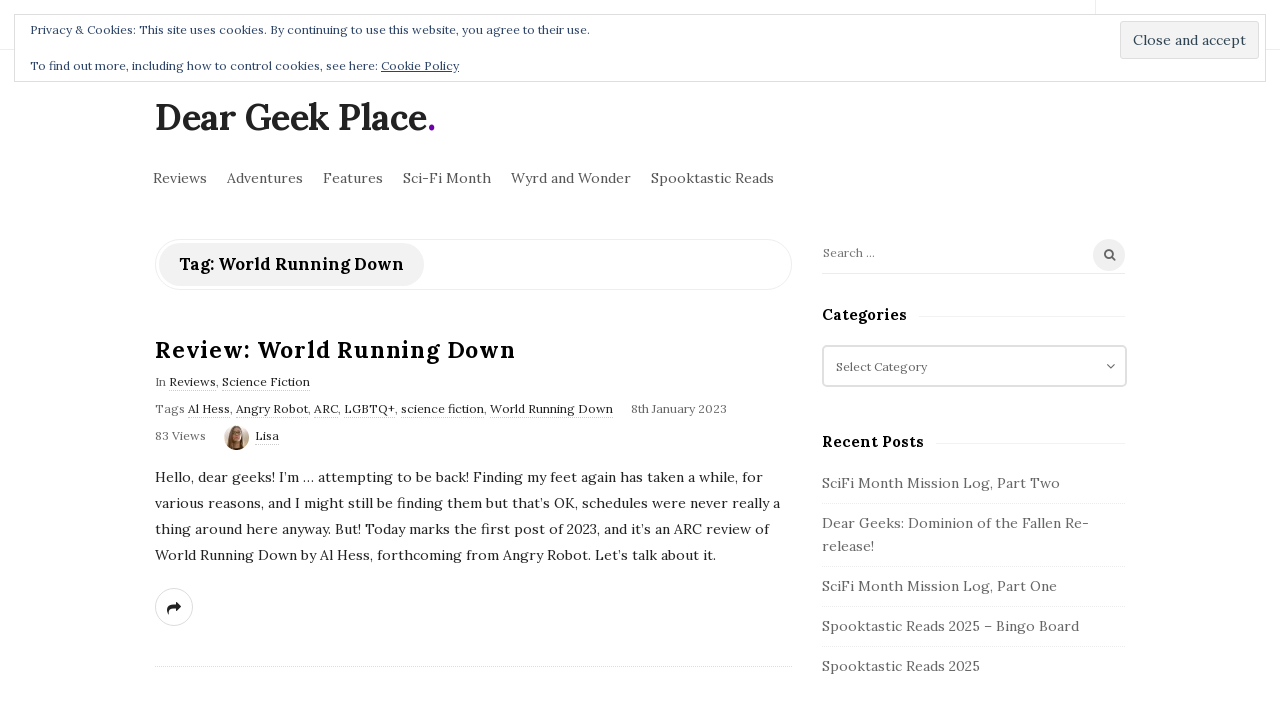

--- FILE ---
content_type: text/html; charset=UTF-8
request_url: https://deargeekplace.com/tag/world-running-down/
body_size: 9651
content:
<!DOCTYPE html>
<html lang="en-GB" class="no-js">
	<head>
		<meta charset="UTF-8">
		<meta name="viewport" content="width=device-width, initial-scale=1, maximum-scale=1">
		<meta http-equiv="X-UA-Compatible" content="IE=edge">
		<link rel="profile" href="http://gmpg.org/xfn/11">
		<link rel="pingback" href="https://deargeekplace.com/xmlrpc.php">
				<!--[if lt IE 9]>
		<script src="https://deargeekplace.com/wp-content/themes/writing/js/html5.js"></script>
		<![endif]-->
		<script>(function(){document.documentElement.className='js'})();</script>

						<meta property="og:type" content="website" />
							<meta property="og:title" content="Tag: &lt;span&gt;World Running Down&lt;/span&gt;" />
			<title>World Running Down &#8211; Dear Geek Place</title>
<meta name='robots' content='max-image-preview:large' />
	<style>img:is([sizes="auto" i], [sizes^="auto," i]) { contain-intrinsic-size: 3000px 1500px }</style>
	<link rel='dns-prefetch' href='//secure.gravatar.com' />
<link rel='dns-prefetch' href='//stats.wp.com' />
<link rel='dns-prefetch' href='//fonts.googleapis.com' />
<link rel='dns-prefetch' href='//v0.wordpress.com' />
<link rel='preconnect' href='//c0.wp.com' />
<link rel="alternate" type="application/rss+xml" title="Dear Geek Place &raquo; Feed" href="https://deargeekplace.com/feed/" />
<link rel="alternate" type="application/rss+xml" title="Dear Geek Place &raquo; Comments Feed" href="https://deargeekplace.com/comments/feed/" />
<link rel="alternate" type="application/rss+xml" title="Dear Geek Place &raquo; World Running Down Tag Feed" href="https://deargeekplace.com/tag/world-running-down/feed/" />
<script type="text/javascript">
/* <![CDATA[ */
window._wpemojiSettings = {"baseUrl":"https:\/\/s.w.org\/images\/core\/emoji\/16.0.1\/72x72\/","ext":".png","svgUrl":"https:\/\/s.w.org\/images\/core\/emoji\/16.0.1\/svg\/","svgExt":".svg","source":{"concatemoji":"https:\/\/deargeekplace.com\/wp-includes\/js\/wp-emoji-release.min.js?ver=6.8.3"}};
/*! This file is auto-generated */
!function(s,n){var o,i,e;function c(e){try{var t={supportTests:e,timestamp:(new Date).valueOf()};sessionStorage.setItem(o,JSON.stringify(t))}catch(e){}}function p(e,t,n){e.clearRect(0,0,e.canvas.width,e.canvas.height),e.fillText(t,0,0);var t=new Uint32Array(e.getImageData(0,0,e.canvas.width,e.canvas.height).data),a=(e.clearRect(0,0,e.canvas.width,e.canvas.height),e.fillText(n,0,0),new Uint32Array(e.getImageData(0,0,e.canvas.width,e.canvas.height).data));return t.every(function(e,t){return e===a[t]})}function u(e,t){e.clearRect(0,0,e.canvas.width,e.canvas.height),e.fillText(t,0,0);for(var n=e.getImageData(16,16,1,1),a=0;a<n.data.length;a++)if(0!==n.data[a])return!1;return!0}function f(e,t,n,a){switch(t){case"flag":return n(e,"\ud83c\udff3\ufe0f\u200d\u26a7\ufe0f","\ud83c\udff3\ufe0f\u200b\u26a7\ufe0f")?!1:!n(e,"\ud83c\udde8\ud83c\uddf6","\ud83c\udde8\u200b\ud83c\uddf6")&&!n(e,"\ud83c\udff4\udb40\udc67\udb40\udc62\udb40\udc65\udb40\udc6e\udb40\udc67\udb40\udc7f","\ud83c\udff4\u200b\udb40\udc67\u200b\udb40\udc62\u200b\udb40\udc65\u200b\udb40\udc6e\u200b\udb40\udc67\u200b\udb40\udc7f");case"emoji":return!a(e,"\ud83e\udedf")}return!1}function g(e,t,n,a){var r="undefined"!=typeof WorkerGlobalScope&&self instanceof WorkerGlobalScope?new OffscreenCanvas(300,150):s.createElement("canvas"),o=r.getContext("2d",{willReadFrequently:!0}),i=(o.textBaseline="top",o.font="600 32px Arial",{});return e.forEach(function(e){i[e]=t(o,e,n,a)}),i}function t(e){var t=s.createElement("script");t.src=e,t.defer=!0,s.head.appendChild(t)}"undefined"!=typeof Promise&&(o="wpEmojiSettingsSupports",i=["flag","emoji"],n.supports={everything:!0,everythingExceptFlag:!0},e=new Promise(function(e){s.addEventListener("DOMContentLoaded",e,{once:!0})}),new Promise(function(t){var n=function(){try{var e=JSON.parse(sessionStorage.getItem(o));if("object"==typeof e&&"number"==typeof e.timestamp&&(new Date).valueOf()<e.timestamp+604800&&"object"==typeof e.supportTests)return e.supportTests}catch(e){}return null}();if(!n){if("undefined"!=typeof Worker&&"undefined"!=typeof OffscreenCanvas&&"undefined"!=typeof URL&&URL.createObjectURL&&"undefined"!=typeof Blob)try{var e="postMessage("+g.toString()+"("+[JSON.stringify(i),f.toString(),p.toString(),u.toString()].join(",")+"));",a=new Blob([e],{type:"text/javascript"}),r=new Worker(URL.createObjectURL(a),{name:"wpTestEmojiSupports"});return void(r.onmessage=function(e){c(n=e.data),r.terminate(),t(n)})}catch(e){}c(n=g(i,f,p,u))}t(n)}).then(function(e){for(var t in e)n.supports[t]=e[t],n.supports.everything=n.supports.everything&&n.supports[t],"flag"!==t&&(n.supports.everythingExceptFlag=n.supports.everythingExceptFlag&&n.supports[t]);n.supports.everythingExceptFlag=n.supports.everythingExceptFlag&&!n.supports.flag,n.DOMReady=!1,n.readyCallback=function(){n.DOMReady=!0}}).then(function(){return e}).then(function(){var e;n.supports.everything||(n.readyCallback(),(e=n.source||{}).concatemoji?t(e.concatemoji):e.wpemoji&&e.twemoji&&(t(e.twemoji),t(e.wpemoji)))}))}((window,document),window._wpemojiSettings);
/* ]]> */
</script>
<style id='wp-emoji-styles-inline-css' type='text/css'>

	img.wp-smiley, img.emoji {
		display: inline !important;
		border: none !important;
		box-shadow: none !important;
		height: 1em !important;
		width: 1em !important;
		margin: 0 0.07em !important;
		vertical-align: -0.1em !important;
		background: none !important;
		padding: 0 !important;
	}
</style>
<link rel='stylesheet' id='wp-block-library-css' href='https://c0.wp.com/c/6.8.3/wp-includes/css/dist/block-library/style.min.css' type='text/css' media='all' />
<style id='classic-theme-styles-inline-css' type='text/css'>
/*! This file is auto-generated */
.wp-block-button__link{color:#fff;background-color:#32373c;border-radius:9999px;box-shadow:none;text-decoration:none;padding:calc(.667em + 2px) calc(1.333em + 2px);font-size:1.125em}.wp-block-file__button{background:#32373c;color:#fff;text-decoration:none}
</style>
<link rel='stylesheet' id='mediaelement-css' href='https://c0.wp.com/c/6.8.3/wp-includes/js/mediaelement/mediaelementplayer-legacy.min.css' type='text/css' media='all' />
<link rel='stylesheet' id='wp-mediaelement-css' href='https://c0.wp.com/c/6.8.3/wp-includes/js/mediaelement/wp-mediaelement.min.css' type='text/css' media='all' />
<style id='jetpack-sharing-buttons-style-inline-css' type='text/css'>
.jetpack-sharing-buttons__services-list{display:flex;flex-direction:row;flex-wrap:wrap;gap:0;list-style-type:none;margin:5px;padding:0}.jetpack-sharing-buttons__services-list.has-small-icon-size{font-size:12px}.jetpack-sharing-buttons__services-list.has-normal-icon-size{font-size:16px}.jetpack-sharing-buttons__services-list.has-large-icon-size{font-size:24px}.jetpack-sharing-buttons__services-list.has-huge-icon-size{font-size:36px}@media print{.jetpack-sharing-buttons__services-list{display:none!important}}.editor-styles-wrapper .wp-block-jetpack-sharing-buttons{gap:0;padding-inline-start:0}ul.jetpack-sharing-buttons__services-list.has-background{padding:1.25em 2.375em}
</style>
<style id='global-styles-inline-css' type='text/css'>
:root{--wp--preset--aspect-ratio--square: 1;--wp--preset--aspect-ratio--4-3: 4/3;--wp--preset--aspect-ratio--3-4: 3/4;--wp--preset--aspect-ratio--3-2: 3/2;--wp--preset--aspect-ratio--2-3: 2/3;--wp--preset--aspect-ratio--16-9: 16/9;--wp--preset--aspect-ratio--9-16: 9/16;--wp--preset--color--black: #000000;--wp--preset--color--cyan-bluish-gray: #abb8c3;--wp--preset--color--white: #ffffff;--wp--preset--color--pale-pink: #f78da7;--wp--preset--color--vivid-red: #cf2e2e;--wp--preset--color--luminous-vivid-orange: #ff6900;--wp--preset--color--luminous-vivid-amber: #fcb900;--wp--preset--color--light-green-cyan: #7bdcb5;--wp--preset--color--vivid-green-cyan: #00d084;--wp--preset--color--pale-cyan-blue: #8ed1fc;--wp--preset--color--vivid-cyan-blue: #0693e3;--wp--preset--color--vivid-purple: #9b51e0;--wp--preset--gradient--vivid-cyan-blue-to-vivid-purple: linear-gradient(135deg,rgba(6,147,227,1) 0%,rgb(155,81,224) 100%);--wp--preset--gradient--light-green-cyan-to-vivid-green-cyan: linear-gradient(135deg,rgb(122,220,180) 0%,rgb(0,208,130) 100%);--wp--preset--gradient--luminous-vivid-amber-to-luminous-vivid-orange: linear-gradient(135deg,rgba(252,185,0,1) 0%,rgba(255,105,0,1) 100%);--wp--preset--gradient--luminous-vivid-orange-to-vivid-red: linear-gradient(135deg,rgba(255,105,0,1) 0%,rgb(207,46,46) 100%);--wp--preset--gradient--very-light-gray-to-cyan-bluish-gray: linear-gradient(135deg,rgb(238,238,238) 0%,rgb(169,184,195) 100%);--wp--preset--gradient--cool-to-warm-spectrum: linear-gradient(135deg,rgb(74,234,220) 0%,rgb(151,120,209) 20%,rgb(207,42,186) 40%,rgb(238,44,130) 60%,rgb(251,105,98) 80%,rgb(254,248,76) 100%);--wp--preset--gradient--blush-light-purple: linear-gradient(135deg,rgb(255,206,236) 0%,rgb(152,150,240) 100%);--wp--preset--gradient--blush-bordeaux: linear-gradient(135deg,rgb(254,205,165) 0%,rgb(254,45,45) 50%,rgb(107,0,62) 100%);--wp--preset--gradient--luminous-dusk: linear-gradient(135deg,rgb(255,203,112) 0%,rgb(199,81,192) 50%,rgb(65,88,208) 100%);--wp--preset--gradient--pale-ocean: linear-gradient(135deg,rgb(255,245,203) 0%,rgb(182,227,212) 50%,rgb(51,167,181) 100%);--wp--preset--gradient--electric-grass: linear-gradient(135deg,rgb(202,248,128) 0%,rgb(113,206,126) 100%);--wp--preset--gradient--midnight: linear-gradient(135deg,rgb(2,3,129) 0%,rgb(40,116,252) 100%);--wp--preset--font-size--small: 13px;--wp--preset--font-size--medium: 20px;--wp--preset--font-size--large: 36px;--wp--preset--font-size--x-large: 42px;--wp--preset--spacing--20: 0.44rem;--wp--preset--spacing--30: 0.67rem;--wp--preset--spacing--40: 1rem;--wp--preset--spacing--50: 1.5rem;--wp--preset--spacing--60: 2.25rem;--wp--preset--spacing--70: 3.38rem;--wp--preset--spacing--80: 5.06rem;--wp--preset--shadow--natural: 6px 6px 9px rgba(0, 0, 0, 0.2);--wp--preset--shadow--deep: 12px 12px 50px rgba(0, 0, 0, 0.4);--wp--preset--shadow--sharp: 6px 6px 0px rgba(0, 0, 0, 0.2);--wp--preset--shadow--outlined: 6px 6px 0px -3px rgba(255, 255, 255, 1), 6px 6px rgba(0, 0, 0, 1);--wp--preset--shadow--crisp: 6px 6px 0px rgba(0, 0, 0, 1);}:where(.is-layout-flex){gap: 0.5em;}:where(.is-layout-grid){gap: 0.5em;}body .is-layout-flex{display: flex;}.is-layout-flex{flex-wrap: wrap;align-items: center;}.is-layout-flex > :is(*, div){margin: 0;}body .is-layout-grid{display: grid;}.is-layout-grid > :is(*, div){margin: 0;}:where(.wp-block-columns.is-layout-flex){gap: 2em;}:where(.wp-block-columns.is-layout-grid){gap: 2em;}:where(.wp-block-post-template.is-layout-flex){gap: 1.25em;}:where(.wp-block-post-template.is-layout-grid){gap: 1.25em;}.has-black-color{color: var(--wp--preset--color--black) !important;}.has-cyan-bluish-gray-color{color: var(--wp--preset--color--cyan-bluish-gray) !important;}.has-white-color{color: var(--wp--preset--color--white) !important;}.has-pale-pink-color{color: var(--wp--preset--color--pale-pink) !important;}.has-vivid-red-color{color: var(--wp--preset--color--vivid-red) !important;}.has-luminous-vivid-orange-color{color: var(--wp--preset--color--luminous-vivid-orange) !important;}.has-luminous-vivid-amber-color{color: var(--wp--preset--color--luminous-vivid-amber) !important;}.has-light-green-cyan-color{color: var(--wp--preset--color--light-green-cyan) !important;}.has-vivid-green-cyan-color{color: var(--wp--preset--color--vivid-green-cyan) !important;}.has-pale-cyan-blue-color{color: var(--wp--preset--color--pale-cyan-blue) !important;}.has-vivid-cyan-blue-color{color: var(--wp--preset--color--vivid-cyan-blue) !important;}.has-vivid-purple-color{color: var(--wp--preset--color--vivid-purple) !important;}.has-black-background-color{background-color: var(--wp--preset--color--black) !important;}.has-cyan-bluish-gray-background-color{background-color: var(--wp--preset--color--cyan-bluish-gray) !important;}.has-white-background-color{background-color: var(--wp--preset--color--white) !important;}.has-pale-pink-background-color{background-color: var(--wp--preset--color--pale-pink) !important;}.has-vivid-red-background-color{background-color: var(--wp--preset--color--vivid-red) !important;}.has-luminous-vivid-orange-background-color{background-color: var(--wp--preset--color--luminous-vivid-orange) !important;}.has-luminous-vivid-amber-background-color{background-color: var(--wp--preset--color--luminous-vivid-amber) !important;}.has-light-green-cyan-background-color{background-color: var(--wp--preset--color--light-green-cyan) !important;}.has-vivid-green-cyan-background-color{background-color: var(--wp--preset--color--vivid-green-cyan) !important;}.has-pale-cyan-blue-background-color{background-color: var(--wp--preset--color--pale-cyan-blue) !important;}.has-vivid-cyan-blue-background-color{background-color: var(--wp--preset--color--vivid-cyan-blue) !important;}.has-vivid-purple-background-color{background-color: var(--wp--preset--color--vivid-purple) !important;}.has-black-border-color{border-color: var(--wp--preset--color--black) !important;}.has-cyan-bluish-gray-border-color{border-color: var(--wp--preset--color--cyan-bluish-gray) !important;}.has-white-border-color{border-color: var(--wp--preset--color--white) !important;}.has-pale-pink-border-color{border-color: var(--wp--preset--color--pale-pink) !important;}.has-vivid-red-border-color{border-color: var(--wp--preset--color--vivid-red) !important;}.has-luminous-vivid-orange-border-color{border-color: var(--wp--preset--color--luminous-vivid-orange) !important;}.has-luminous-vivid-amber-border-color{border-color: var(--wp--preset--color--luminous-vivid-amber) !important;}.has-light-green-cyan-border-color{border-color: var(--wp--preset--color--light-green-cyan) !important;}.has-vivid-green-cyan-border-color{border-color: var(--wp--preset--color--vivid-green-cyan) !important;}.has-pale-cyan-blue-border-color{border-color: var(--wp--preset--color--pale-cyan-blue) !important;}.has-vivid-cyan-blue-border-color{border-color: var(--wp--preset--color--vivid-cyan-blue) !important;}.has-vivid-purple-border-color{border-color: var(--wp--preset--color--vivid-purple) !important;}.has-vivid-cyan-blue-to-vivid-purple-gradient-background{background: var(--wp--preset--gradient--vivid-cyan-blue-to-vivid-purple) !important;}.has-light-green-cyan-to-vivid-green-cyan-gradient-background{background: var(--wp--preset--gradient--light-green-cyan-to-vivid-green-cyan) !important;}.has-luminous-vivid-amber-to-luminous-vivid-orange-gradient-background{background: var(--wp--preset--gradient--luminous-vivid-amber-to-luminous-vivid-orange) !important;}.has-luminous-vivid-orange-to-vivid-red-gradient-background{background: var(--wp--preset--gradient--luminous-vivid-orange-to-vivid-red) !important;}.has-very-light-gray-to-cyan-bluish-gray-gradient-background{background: var(--wp--preset--gradient--very-light-gray-to-cyan-bluish-gray) !important;}.has-cool-to-warm-spectrum-gradient-background{background: var(--wp--preset--gradient--cool-to-warm-spectrum) !important;}.has-blush-light-purple-gradient-background{background: var(--wp--preset--gradient--blush-light-purple) !important;}.has-blush-bordeaux-gradient-background{background: var(--wp--preset--gradient--blush-bordeaux) !important;}.has-luminous-dusk-gradient-background{background: var(--wp--preset--gradient--luminous-dusk) !important;}.has-pale-ocean-gradient-background{background: var(--wp--preset--gradient--pale-ocean) !important;}.has-electric-grass-gradient-background{background: var(--wp--preset--gradient--electric-grass) !important;}.has-midnight-gradient-background{background: var(--wp--preset--gradient--midnight) !important;}.has-small-font-size{font-size: var(--wp--preset--font-size--small) !important;}.has-medium-font-size{font-size: var(--wp--preset--font-size--medium) !important;}.has-large-font-size{font-size: var(--wp--preset--font-size--large) !important;}.has-x-large-font-size{font-size: var(--wp--preset--font-size--x-large) !important;}
:where(.wp-block-post-template.is-layout-flex){gap: 1.25em;}:where(.wp-block-post-template.is-layout-grid){gap: 1.25em;}
:where(.wp-block-columns.is-layout-flex){gap: 2em;}:where(.wp-block-columns.is-layout-grid){gap: 2em;}
:root :where(.wp-block-pullquote){font-size: 1.5em;line-height: 1.6;}
</style>
<link rel='stylesheet' id='email-subscribers-css' href='https://deargeekplace.com/wp-content/plugins/email-subscribers/lite/public/css/email-subscribers-public.css?ver=5.9.14' type='text/css' media='all' />
<link rel='stylesheet' id='gdpr-css' href='https://deargeekplace.com/wp-content/plugins/gdpr/dist/css/public.css?ver=2.1.2' type='text/css' media='all' />
<link rel='stylesheet' id='asalah-lora-css' href='https://fonts.googleapis.com/css?family=Lora%3A400%2C700&#038;subset=latin%2Clatin-ext&#038;ver=6.8.3' type='text/css' media='all' />
<link rel='stylesheet' id='genericons-css' href='https://c0.wp.com/p/jetpack/15.4/_inc/genericons/genericons/genericons.css' type='text/css' media='all' />
<link rel='stylesheet' id='bootstrap-css' href='https://deargeekplace.com/wp-content/themes/writing/framework/bootstrap/css/bootstrap.css?ver=1' type='text/css' media='all' />
<link rel='stylesheet' id='fontawesome-css' href='https://deargeekplace.com/wp-content/themes/writing/framework/font-awesome/css/font-awesome.min.css?ver=1' type='text/css' media='all' />
<link rel='stylesheet' id='asalah-plugins-css' href='https://deargeekplace.com/wp-content/themes/writing/pluginstyle.css?ver=1' type='text/css' media='all' />
<link rel='stylesheet' id='instag-slider-css' href='https://deargeekplace.com/wp-content/themes/writing/inc/widgets/assets/css/instag-slider.css?ver=1.4.3' type='text/css' media='all' />
<link rel='stylesheet' id='chld_thm_cfg_parent-css' href='https://deargeekplace.com/wp-content/themes/writing/style.css?ver=6.8.3' type='text/css' media='all' />
<link rel='stylesheet' id='chld_thm_cfg_child-css' href='https://deargeekplace.com/wp-content/themes/writing-child/style.css?ver=6.8.3' type='text/css' media='all' />
<link rel='stylesheet' id='asalah-style-css' href='https://deargeekplace.com/wp-content/themes/writing-child/style.css?ver=3.620' type='text/css' media='all' />
<!--[if lt IE 9]>
<link rel='stylesheet' id='asalah-ie-css' href='https://deargeekplace.com/wp-content/themes/writing/css/ie.css?ver=1' type='text/css' media='all' />
<![endif]-->
<script type="text/javascript" src="https://c0.wp.com/c/6.8.3/wp-includes/js/jquery/jquery.min.js" id="jquery-core-js"></script>
<script type="text/javascript" src="https://c0.wp.com/c/6.8.3/wp-includes/js/jquery/jquery-migrate.min.js" id="jquery-migrate-js"></script>
<script type="text/javascript" id="gdpr-js-extra">
/* <![CDATA[ */
var GDPR = {"ajaxurl":"https:\/\/deargeekplace.com\/wp-admin\/admin-ajax.php","logouturl":"","i18n":{"aborting":"Aborting","logging_out":"You are being logged out.","continue":"Continue","cancel":"Cancel","ok":"OK","close_account":"Close your account?","close_account_warning":"Your account will be closed and all data will be permanently deleted and cannot be recovered. Are you sure?","are_you_sure":"Are you sure?","policy_disagree":"By disagreeing you will no longer have access to our site and will be logged out."},"is_user_logged_in":"","refresh":"1"};
/* ]]> */
</script>
<script type="text/javascript" src="https://deargeekplace.com/wp-content/plugins/gdpr/dist/js/public.js?ver=2.1.2" id="gdpr-js"></script>
<script type="text/javascript" src="https://deargeekplace.com/wp-content/themes/writing/js/modernizr.js?ver=1" id="asalah-modernizr-js"></script>
<link rel="https://api.w.org/" href="https://deargeekplace.com/wp-json/" /><link rel="alternate" title="JSON" type="application/json" href="https://deargeekplace.com/wp-json/wp/v2/tags/429" /><link rel="EditURI" type="application/rsd+xml" title="RSD" href="https://deargeekplace.com/xmlrpc.php?rsd" />
<meta name="generator" content="WordPress 6.8.3" />
	<style>img#wpstats{display:none}</style>
		<style type="text/css" id="asalah_custom_style_code">@media screen and (min-width: 1000px) {.container { width:1000px; }}.skin_color, .skin_color_hover:hover, a, .user_info_button:hover, .header_social_icons a:hover, .blog_post_meta .blog_meta_item a:hover, .widget_container ul li a:hover, .asalah_post_gallery_nav_container ul.flex-direction-nav > li a:hover:before, .post_navigation_item:hover a.post_navigation_arrow, .comment_body p a:hover, .author_text .social_icons_list a:hover, .author_text .social_icons_list a:active {color: #6d00a8;}.skin_bg, .skin_bg_hover:hover, .blog_post_control_item a:hover, .widget_container.asalah-social-widget .widget_social_icon:hover, .tagcloud a:hover {background-color: #6d00a8;}.skin_border, .blog_post_control_item a, .navigation.pagination .nav-links .page-numbers:hover, .navigation.pagination .nav-links .page-numbers.current, .navigation_links a:hover {border-color: #6d00a8;}.skin_border_left {border-left-color: #6d00a8;}.skin_border_right {border-right-color: #6d00a8;}.skin_border_top {border-top-color: #6d00a8;}progress[value]::-webkit-progress-value {background-color:#6d00a8;}progress[value]::-moz-progress-bar {background-color:#6d00a8;}.skin_border_bottom, .comment_body p a:hover {border-bottom-color: #6d00a8;}</style>
<!-- Jetpack Open Graph Tags -->
<meta property="og:type" content="website" />
<meta property="og:title" content="World Running Down &#8211; Dear Geek Place" />
<meta property="og:url" content="https://deargeekplace.com/tag/world-running-down/" />
<meta property="og:site_name" content="Dear Geek Place" />
<meta property="og:image" content="https://s0.wp.com/i/blank.jpg" />
<meta property="og:image:width" content="200" />
<meta property="og:image:height" content="200" />
<meta property="og:image:alt" content="" />
<meta property="og:locale" content="en_GB" />

<!-- End Jetpack Open Graph Tags -->
	</head>
		<body class="archive tag tag-world-running-down tag-429 wp-theme-writing wp-child-theme-writing-child">

					<!-- Load facebook SDK -->
			<div id="fb-root"></div>
			<script>
							(function(d, s, id){
		     var js, fjs = d.getElementsByTagName(s)[0];
		     if (d.getElementById(id)) {return;}
		     js = d.createElement(s); js.id = id;
		     js.src = "//connect.facebook.net/en_GB/sdk.js#xfbml=1&version=v2.11";
		     fjs.parentNode.insertBefore(js, fjs);
		   }(document, 'script', 'facebook-jssdk'));
			</script>
		    <!-- End Load facebook SDK -->
				<div id="page" class="hfeed site">

			<!-- start site main container -->
			<div class="site_main_container">
				<!-- header -->
					<header class="site_header">

						<!-- top menu area -->
								<div class="top_menu_wrapper">
			<div class="container">
				<div class="mobile_menu_button">
											<span class="mobile_menu_text">Menu</span>
											<div class="writing_mobile_icon"><span></span><span></span><span></span></div>
				</div><!-- end mobile_menu_button -->

				<div class="top_header_items_holder">
											<div class="main_menu pull-left">
							<div class="main_nav"><ul id="menu-primary-site-nav" class="nav navbar-nav"><li id="menu-item-72" class="menu-item menu-item-type-custom menu-item-object-custom menu-item-home menu-item-72 default_menu"><a href="https://deargeekplace.com">Home</a></li>
<li id="menu-item-68" class="menu-item menu-item-type-post_type menu-item-object-page menu-item-privacy-policy menu-item-68 default_menu"><a href="https://deargeekplace.com/privacy-policy/">Privacy Policy</a></li>
</ul></div>						</div>
											<div class="header_icons pull-right text_right">

															<!-- start search box -->
								<div class="header_search pull-right">
									<form class="search clearfix animated searchHelperFade" method="get" id="searchform" action="https://deargeekplace.com/">
	<input class="col-md-12 search_text" id="appendedInputButton" placeholder="Hit enter to search" type="text" name="s">
	<input type="hidden" name="post_type" value="post" />
	<i class="fa fa-search"><input type="submit" class="search_submit" id="searchsubmit" value="" /></i>
</form>
								</div>
								<!-- end search box -->
													</div>
									</div> <!-- end .top_header_items_holder -->
			</div> <!-- end container -->
		</div>
								<!-- header logo wrapper -->
						<div class="header_logo_wrapper  ">
							<div class="container">
										<div class="logo_wrapper">
								<h1 class="site_logo site-title pull-left clearfix">
						<a title="Dear Geek Place" href="https://deargeekplace.com/" rel="home">Dear Geek Place</a><span class="logo_dot skin_color">.</span>
					</h1>
							</div> <!-- logo_wrapper -->
		
																										<div class="mobile_menu_button secondary_mobile_menu">
																				<span class="mobile_menu_text">Reviews</span>
										<span>-</span><span>-</span><span>-</span>
									</div><!-- secondary_mobile_menu -->

									<div class="main_menu secondary-menu pull-left">
										<div class="main_nav"><ul id="menu-reviews" class="nav navbar-nav"><li id="menu-item-31" class="menu-item menu-item-type-taxonomy menu-item-object-category menu-item-has-children menu-item-31 dropdown default_menu"><a href="https://deargeekplace.com/category/reviews/" data-hover="dropdown" class="dropdown-toggle">Reviews</a>
<ul role="menu" class=" dropdown-menu">
	<li id="menu-item-569" class="menu-item menu-item-type-taxonomy menu-item-object-category menu-item-569 default_menu"><a href="https://deargeekplace.com/category/reviews/science-fiction/">Science Fiction</a></li>
	<li id="menu-item-568" class="menu-item menu-item-type-taxonomy menu-item-object-category menu-item-568 default_menu"><a href="https://deargeekplace.com/category/reviews/fantasy/">Fantasy</a></li>
</ul>
</li>
<li id="menu-item-32" class="menu-item menu-item-type-taxonomy menu-item-object-category menu-item-has-children menu-item-32 dropdown default_menu"><a href="https://deargeekplace.com/category/adventures/" data-hover="dropdown" class="dropdown-toggle">Adventures</a>
<ul role="menu" class=" dropdown-menu">
	<li id="menu-item-34" class="menu-item menu-item-type-taxonomy menu-item-object-category menu-item-34 default_menu"><a href="https://deargeekplace.com/category/adventures/home/">Home</a></li>
	<li id="menu-item-33" class="menu-item menu-item-type-taxonomy menu-item-object-category menu-item-33 default_menu"><a href="https://deargeekplace.com/category/adventures/away/">Away</a></li>
</ul>
</li>
<li id="menu-item-2653" class="menu-item menu-item-type-taxonomy menu-item-object-category menu-item-has-children menu-item-2653 dropdown default_menu"><a href="https://deargeekplace.com/category/features/" data-hover="dropdown" class="dropdown-toggle">Features</a>
<ul role="menu" class=" dropdown-menu">
	<li id="menu-item-576" class="menu-item menu-item-type-taxonomy menu-item-object-category menu-item-576 default_menu"><a href="https://deargeekplace.com/category/guest-posts/">Guest Posts</a></li>
	<li id="menu-item-770" class="menu-item menu-item-type-taxonomy menu-item-object-category menu-item-770 default_menu"><a href="https://deargeekplace.com/category/read-alongs/">Read Alongs</a></li>
</ul>
</li>
<li id="menu-item-571" class="menu-item menu-item-type-taxonomy menu-item-object-category menu-item-571 default_menu"><a href="https://deargeekplace.com/category/sci-fi-month/">Sci-Fi Month</a></li>
<li id="menu-item-573" class="menu-item menu-item-type-taxonomy menu-item-object-category menu-item-has-children menu-item-573 default_menu"><a href="https://deargeekplace.com/category/wyrd-and-wonder/">Wyrd and Wonder</a></li>
<li id="menu-item-574" class="menu-item menu-item-type-taxonomy menu-item-object-category menu-item-574 default_menu"><a href="https://deargeekplace.com/category/wyrd-and-wonder/spooktastic-reads/">Spooktastic Reads</a></li>
</ul></div>									</div><!-- end main_menu secondary-menu -->
															</div><!-- end container -->
						</div><!-- end .header_logo_wrapper -->

																	</header><!-- header -->

				<!-- start stie content -->
				<section id="content" class="site_content">
					<div class="container">
						<div class="row"><main class="main_content archive_page_content col-md-9 pull-left">

	<header class="page-header page_main_title clearfix">
		<h1 class="page-title title">Tag: <span>World Running Down</span></h1>	</header><!-- .page-header -->

	
		<!-- Start posts list wrapper div -->
		<div class="blog_posts_wrapper blog_posts_list clearfix  asalah_blog_global_setting default_blog_style">

				<article id="post-1997" class="blog_post_container post-1997 post type-post status-publish format-standard hentry category-reviews category-science-fiction tag-al-hess tag-angry-robot tag-arc tag-lgbtq tag-science-fiction tag-world-running-down" >

				<div class="blog_post clearfix post_has_no_thumbnail">
					<div class="blog_post_title">
				<h2 class="entry-title title post_title"><a href="https://deargeekplace.com/review-world-running-down/" rel="bookmark">Review: World Running Down</a></h2>			</div><!-- end blog_post_title -->
					<div class="blog_post_meta clearfix">
				<span class="blog_meta_item blog_meta_category">In <a href="https://deargeekplace.com/category/reviews/" rel="category tag">Reviews</a>, <a href="https://deargeekplace.com/category/reviews/science-fiction/" rel="category tag">Science Fiction</a></span><span class="blog_meta_item blog_meta_tags">Tags <a href="https://deargeekplace.com/tag/al-hess/" rel="tag">Al Hess</a>, <a href="https://deargeekplace.com/tag/angry-robot/" rel="tag">Angry Robot</a>, <a href="https://deargeekplace.com/tag/arc/" rel="tag">ARC</a>, <a href="https://deargeekplace.com/tag/lgbtq/" rel="tag">LGBTQ+</a>, <a href="https://deargeekplace.com/tag/science-fiction/" rel="tag">science fiction</a>, <a href="https://deargeekplace.com/tag/world-running-down/" rel="tag">World Running Down</a></span><span class="blog_meta_item blog_meta_date"><span class="screen-reader-text"></span><time class="entry-date published updated" datetime="2023-01-08T20:20:21+00:00">8th January 2023</time></span><span class="blog_meta_item blog_meta_views">83 Views</span><span class="blog_meta_item blog_meta_author"><span class="author vcard"><a class="meta_author_avatar_url" href="https://deargeekplace.com/author/lisamc/"><img alt='' src='https://secure.gravatar.com/avatar/e401b9b3d331d7754f9a3121fcb664f5b646e7f0b7f436e9618ceab6ceffc910?s=25&#038;d=monsterid&#038;r=g' srcset='https://secure.gravatar.com/avatar/e401b9b3d331d7754f9a3121fcb664f5b646e7f0b7f436e9618ceab6ceffc910?s=50&#038;d=monsterid&#038;r=g 2x' class='avatar avatar-25 photo' height='25' width='25' decoding='async'/></a> <a class="url fn n" href="https://deargeekplace.com/author/lisamc/">Lisa</a></span></span>			</div>
												<div class="entry-content blog_post_text blog_post_description"><!-- Start entry-content div -->
							<p>Hello, dear geeks! I&#8217;m &#8230; attempting to be back! Finding my feet again has taken a while, for various reasons, and I might still be finding them but that&#8217;s OK, schedules were never really a thing around here anyway. But! Today marks the first post of 2023, and it&#8217;s an ARC review of World Running Down by Al Hess, forthcoming from Angry Robot. Let&#8217;s talk about it.</p>						</div><!-- end entry-content div -->
							
					<div class="blog_post_control clearfix">

										        <div class="blog_post_control_item blog_post_share">
	        	<span class="share_item share_sign"><i class="fa fa-share "></i></span>

							        	<span class="social_share_item_wrapper"><a rel="nofollow" href="https://www.facebook.com/sharer/sharer.php?u=https://deargeekplace.com/review-world-running-down/" class="share_item share_item_social share_facebook" onclick="window.open('https://www.facebook.com/sharer/sharer.php?u=https://deargeekplace.com/review-world-running-down/', 'facebook-share-dialog', 'width=626,height=436');
	                                return false;"><i class="fa fa-facebook"></i></a></span>
						
							        	<span class="social_share_item_wrapper"><a rel="nofollow" href="https://twitter.com/share?url=https://deargeekplace.com/review-world-running-down/" target="_blank" class="share_item share_item_social share_twitter"><i class="fa fa-twitter"></i></a></span>
						
							        	<span class="social_share_item_wrapper"><a rel="nofollow" href="https://plus.google.com/share?url=https://deargeekplace.com/review-world-running-down/" onclick="javascript:window.open(this.href,
	                                        '', 'menubar=no,toolbar=no,resizable=yes,scrollbars=yes,height=600,width=600');
	                                return false;" class="share_item share_item_social share_googleplus"><i class="fa fa-google-plus"></i></a></span>
						
							        	<span class="social_share_item_wrapper"><a rel="nofollow" href="https://www.linkedin.com/shareArticle?mini=true&amp;url=https://deargeekplace.com/review-world-running-down/" target="_blank" class="share_item share_item_social share_linkedin"><i class="fa fa-linkedin"></i></a></span>
						
							        	<span class="social_share_item_wrapper"><a rel="nofollow" href="https://www.pinterest.com/pin/create/button/?url=https://deargeekplace.com/review-world-running-down/&amp;description=Review:%20World%20Running%20Down" class="share_item share_item_social share_pinterest" target="_blank"><i class="fa fa-pinterest"></i></a></span>
						
						
						
						
						
						
						
						
						
						
	        </div><!-- blog_post_control_item blog_post_share -->
	        			</div><!-- end blog_post_control -->
		
		</div><!-- end blog_post -->
	</article><!-- end #post-## blog_post_container-->
			</div> <!-- .blog_posts_wrapper -->

		</main><!-- .main_content -->

			<aside class="side_content widget_area col-md-3 pull-right">
				<h3 class="screen-reader-text">Site Sidebar</h3>
	<div id="secondary" class="secondary">

					<div id="widget-area" class="widget-area" role="complementary">
				<div id="eu_cookie_law_widget-2" class="widget_container widget_content widget widget_eu_cookie_law_widget clearfix">
<div
	class="hide-on-button top"
	data-hide-timeout="30"
	data-consent-expiration="180"
	id="eu-cookie-law"
>
	<form method="post" id="jetpack-eu-cookie-law-form">
		<input type="submit" value="Close and accept" class="accept" />
	</form>

	Privacy &amp; Cookies: This site uses cookies. By continuing to use this website, you agree to their use.<br />
<br />
To find out more, including how to control cookies, see here:
		<a href="http://deargeekplace.com/privacy-policy/" rel="">
		Cookie Policy	</a>
</div>
</div><div id="search-2" class="widget_container widget_content widget widget_search clearfix"><form role="search" class="search-form" method="get" action="https://deargeekplace.com/">
	<label>
		<span class="screen-reader-text">Search for:</span>
		<input type="search" class="search-field" placeholder="Search ..." value="" name="s" title="Search for:">
	</label>
	<i class="search_submit_icon fa fa-search"><input type="submit" class="search-submit" value=""></i>
</form></div><div id="categories-2" class="widget_container widget_content widget widget_categories clearfix"><h4 class="widget_title title"><span class="page_header_title">Categories</span></h4><form action="https://deargeekplace.com" method="get"><label class="screen-reader-text" for="cat">Categories</label><select  name='cat' id='cat' class='postform'>
	<option value='-1'>Select Category</option>
	<option class="level-0" value="5">Adventures&nbsp;&nbsp;(6)</option>
	<option class="level-1" value="11">&nbsp;&nbsp;&nbsp;Away&nbsp;&nbsp;(4)</option>
	<option class="level-1" value="10">&nbsp;&nbsp;&nbsp;Home&nbsp;&nbsp;(1)</option>
	<option class="level-0" value="6">Dear Geeks&#8230;&nbsp;&nbsp;(17)</option>
	<option class="level-0" value="156">Guest Posts&nbsp;&nbsp;(5)</option>
	<option class="level-0" value="211">Read Alongs&nbsp;&nbsp;(94)</option>
	<option class="level-0" value="34">Recaps&nbsp;&nbsp;(27)</option>
	<option class="level-0" value="4">Reviews&nbsp;&nbsp;(43)</option>
	<option class="level-1" value="20">&nbsp;&nbsp;&nbsp;Fantasy&nbsp;&nbsp;(21)</option>
	<option class="level-1" value="21">&nbsp;&nbsp;&nbsp;Science Fiction&nbsp;&nbsp;(11)</option>
	<option class="level-0" value="66">Sci-Fi Month&nbsp;&nbsp;(91)</option>
	<option class="level-0" value="80">Top Ten Tuesday&nbsp;&nbsp;(22)</option>
	<option class="level-0" value="1">Uncategorised&nbsp;&nbsp;(31)</option>
	<option class="level-0" value="64">Wyrd and Wonder&nbsp;&nbsp;(106)</option>
	<option class="level-1" value="77">&nbsp;&nbsp;&nbsp;Spooktastic Reads&nbsp;&nbsp;(10)</option>
</select>
</form><script type="text/javascript">
/* <![CDATA[ */

(function() {
	var dropdown = document.getElementById( "cat" );
	function onCatChange() {
		if ( dropdown.options[ dropdown.selectedIndex ].value > 0 ) {
			dropdown.parentNode.submit();
		}
	}
	dropdown.onchange = onCatChange;
})();

/* ]]> */
</script>
</div>
		<div id="recent-posts-2" class="widget_container widget_content widget widget_recent_entries clearfix">
		<h4 class="widget_title title"><span class="page_header_title">Recent Posts</span></h4>
		<ul>
											<li>
					<a href="https://deargeekplace.com/scifi-month-mission-log-part-two/">SciFi Month Mission Log, Part Two</a>
									</li>
											<li>
					<a href="https://deargeekplace.com/dear-geeks-dominion-of-the-fallen-re-release/">Dear Geeks: Dominion of the Fallen Re-release!</a>
									</li>
											<li>
					<a href="https://deargeekplace.com/scifi-month-mission-log-part-one/">SciFi Month Mission Log, Part One</a>
									</li>
											<li>
					<a href="https://deargeekplace.com/spooktastic-reads-2025-bingo-board/">Spooktastic Reads 2025 &#8211; Bingo Board</a>
									</li>
											<li>
					<a href="https://deargeekplace.com/spooktastic-reads-2025/">Spooktastic Reads 2025</a>
									</li>
					</ul>

		</div>			</div><!-- .widget-area -->
		
	</div><!-- .secondary -->

		</aside>
							</div> <!-- .row -->
					</div> <!-- .container -->
				</section> <!-- #content .site_content -->
								<footer class="site-footer">

					<!-- screen-reader-text for site footer section -->
					<h3 class="screen-reader-text">Site Footer</h3>

					<div class="footer_wrapper">
						<div class="container">

							
													</div><!-- end footer .container -->
					</div><!-- end footer_wrapper -->
				</footer><!-- .site-footer -->
			</div><!-- .site_main_container -->

			<!-- start site side container -->
					</div><!-- #page .site -->

		<script type="speculationrules">
{"prefetch":[{"source":"document","where":{"and":[{"href_matches":"\/*"},{"not":{"href_matches":["\/wp-*.php","\/wp-admin\/*","\/wp-content\/uploads\/*","\/wp-content\/*","\/wp-content\/plugins\/*","\/wp-content\/themes\/writing-child\/*","\/wp-content\/themes\/writing\/*","\/*\\?(.+)"]}},{"not":{"selector_matches":"a[rel~=\"nofollow\"]"}},{"not":{"selector_matches":".no-prefetch, .no-prefetch a"}}]},"eagerness":"conservative"}]}
</script>
<div class="gdpr gdpr-overlay"></div>
<div class="gdpr gdpr-general-confirmation">
	<div class="gdpr-wrapper">
		<header>
			<div class="gdpr-box-title">
				<h3></h3>
				<span class="gdpr-close"></span>
			</div>
		</header>
		<div class="gdpr-content">
			<p></p>
		</div>
		<footer>
			<button class="gdpr-ok" data-callback="closeNotification">OK</button>
		</footer>
	</div>
</div>
    <script type="text/javascript">
      </script>
  	<div style="display:none">
			<div class="grofile-hash-map-356cd8b50f142a7bca6fa761fc48d1ed">
		</div>
		</div>
		<link rel='stylesheet' id='eu-cookie-law-style-css' href='https://c0.wp.com/p/jetpack/15.4/modules/widgets/eu-cookie-law/style.css' type='text/css' media='all' />
<script type="text/javascript" id="email-subscribers-js-extra">
/* <![CDATA[ */
var es_data = {"messages":{"es_empty_email_notice":"Please enter email address","es_rate_limit_notice":"You need to wait for some time before subscribing again","es_single_optin_success_message":"Successfully Subscribed.","es_email_exists_notice":"Email Address already exists!","es_unexpected_error_notice":"Oops.. Unexpected error occurred.","es_invalid_email_notice":"Invalid email address","es_try_later_notice":"Please try after some time"},"es_ajax_url":"https:\/\/deargeekplace.com\/wp-admin\/admin-ajax.php"};
/* ]]> */
</script>
<script type="text/javascript" src="https://deargeekplace.com/wp-content/plugins/email-subscribers/lite/public/js/email-subscribers-public.js?ver=5.9.14" id="email-subscribers-js"></script>
<script type="text/javascript" src="https://deargeekplace.com/wp-content/themes/writing/framework/bootstrap/js/bootstrap.min.js?ver=1" id="asalah-bootstrap-js"></script>
<script type="text/javascript" src="https://deargeekplace.com/wp-content/themes/writing/js/asalah.js?ver=3.620" id="asalah-script-js"></script>
<script type="text/javascript" src="https://secure.gravatar.com/js/gprofiles.js?ver=202604" id="grofiles-cards-js"></script>
<script type="text/javascript" id="wpgroho-js-extra">
/* <![CDATA[ */
var WPGroHo = {"my_hash":""};
/* ]]> */
</script>
<script type="text/javascript" src="https://c0.wp.com/p/jetpack/15.4/modules/wpgroho.js" id="wpgroho-js"></script>
<script type="text/javascript" id="jetpack-stats-js-before">
/* <![CDATA[ */
_stq = window._stq || [];
_stq.push([ "view", {"v":"ext","blog":"147639348","post":"0","tz":"0","srv":"deargeekplace.com","arch_tag":"world-running-down","arch_results":"1","j":"1:15.4"} ]);
_stq.push([ "clickTrackerInit", "147639348", "0" ]);
/* ]]> */
</script>
<script type="text/javascript" src="https://stats.wp.com/e-202604.js" id="jetpack-stats-js" defer="defer" data-wp-strategy="defer"></script>
<script type="text/javascript" src="https://c0.wp.com/p/jetpack/15.4/_inc/build/widgets/eu-cookie-law/eu-cookie-law.min.js" id="eu-cookie-law-script-js"></script>
	</body>
</html>